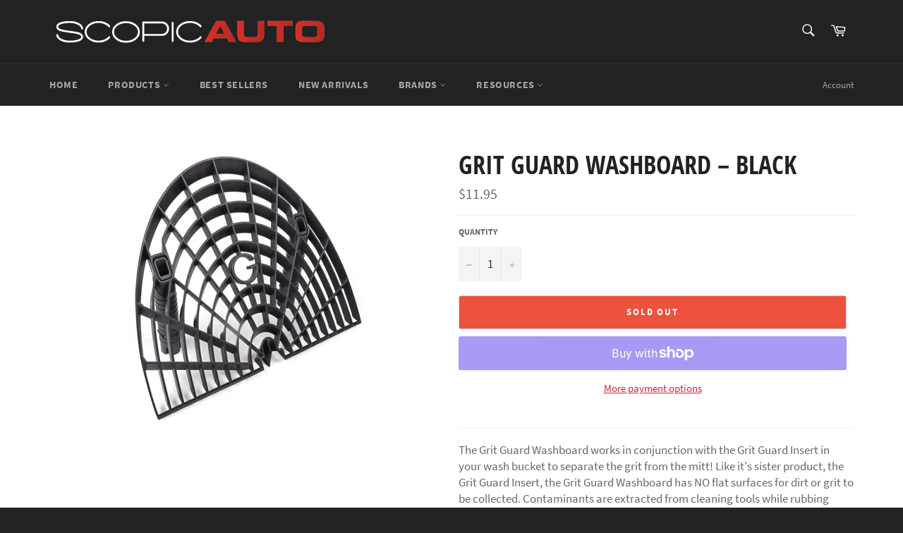

--- FILE ---
content_type: text/javascript; charset=utf-8
request_url: https://scopicauto.com/products/grit-guard-washboard-black.js
body_size: 1156
content:
{"id":1568171262005,"title":"Grit Guard Washboard – Black","handle":"grit-guard-washboard-black","description":"\u003cspan\u003eThe Grit Guard Washboard works in conjunction with the Grit Guard Insert in your wash bucket to separate the grit from the mitt! Like it's sister product, the Grit Guard Insert, the Grit Guard Washboard has NO flat surfaces for dirt or grit to be collected. Contaminants are extracted from cleaning tools while rubbing them on the downward stoke against the Washboard. \u003c\/span\u003e\u003cbr\u003e\u003cbr\u003e\u003cspan\u003eParticles such as dirt, grit and grime from your wash mitt are the root cause of scratches and swirls in your vehicles finish. By using the Grit Guard Washboard together with the Grit Guard Insert you are insuring a clean, scratch-free wash mitt every time you go back to the bucket for water. \u003c\/span\u003e\u003cbr\u003e\u003cbr\u003e\u003cspan\u003eAll of the potentially harmful dirt settles in the bottom of the bucket, keeping it away from your mitt and away from your paint. This simple and cost effective method protects your precious painted surfaces from being scratched and saves your paint from swirl marks and scratches. \u003c\/span\u003e","published_at":"2019-03-18T12:31:10-07:00","created_at":"2019-03-18T12:38:46-07:00","vendor":"Grit Guard","type":"Car Care","tags":["Washing and Drying"],"price":1195,"price_min":1195,"price_max":1195,"available":false,"price_varies":false,"compare_at_price":null,"compare_at_price_min":0,"compare_at_price_max":0,"compare_at_price_varies":false,"variants":[{"id":13896629878837,"title":"Default Title","option1":"Default Title","option2":null,"option3":null,"sku":"","requires_shipping":true,"taxable":true,"featured_image":null,"available":false,"name":"Grit Guard Washboard – Black","public_title":null,"options":["Default Title"],"price":1195,"weight":0,"compare_at_price":null,"inventory_management":"shopify","barcode":"","requires_selling_plan":false,"selling_plan_allocations":[]}],"images":["\/\/cdn.shopify.com\/s\/files\/1\/2281\/8605\/products\/Black_washboard.jpg?v=1552937929"],"featured_image":"\/\/cdn.shopify.com\/s\/files\/1\/2281\/8605\/products\/Black_washboard.jpg?v=1552937929","options":[{"name":"Title","position":1,"values":["Default Title"]}],"url":"\/products\/grit-guard-washboard-black","media":[{"alt":null,"id":810431021195,"position":1,"preview_image":{"aspect_ratio":1.0,"height":400,"width":400,"src":"https:\/\/cdn.shopify.com\/s\/files\/1\/2281\/8605\/products\/Black_washboard.jpg?v=1552937929"},"aspect_ratio":1.0,"height":400,"media_type":"image","src":"https:\/\/cdn.shopify.com\/s\/files\/1\/2281\/8605\/products\/Black_washboard.jpg?v=1552937929","width":400}],"requires_selling_plan":false,"selling_plan_groups":[]}